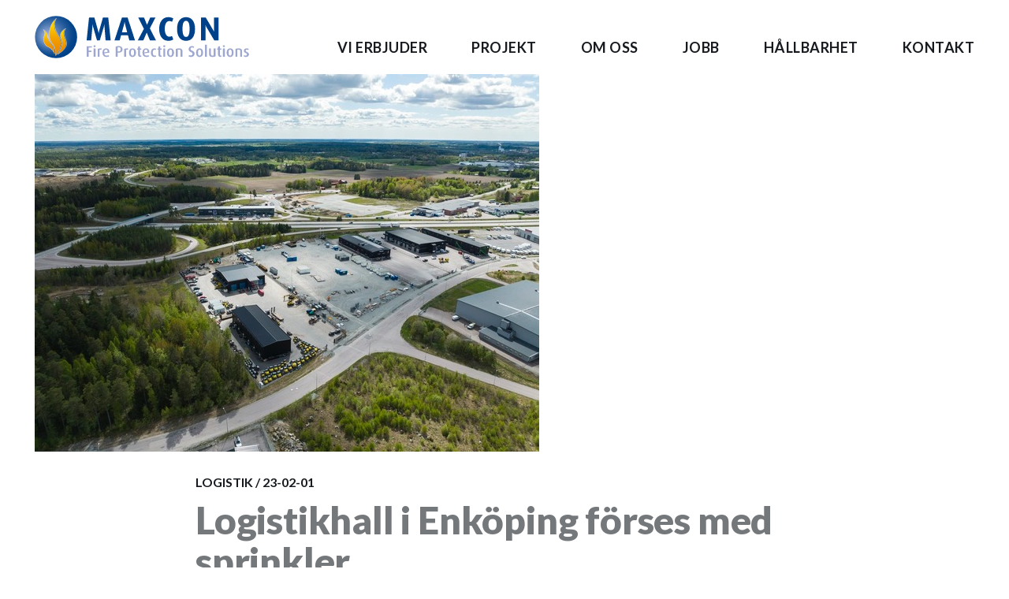

--- FILE ---
content_type: text/html; charset=UTF-8
request_url: https://www.maxcon.se/referensprojekt/logistikhall-i-enkoping-forses-med-sprinkler/
body_size: 9177
content:
<!DOCTYPE html>
<html lang="sv-SE">
<head>
	<meta charset="UTF-8" />
	<meta http-equiv="X-UA-Compatible" content="IE=edge">
	<meta name="viewport" content="width=device-width, initial-scale=1, shrink-to-fit=no" />
	
	
	<script type="text/javascript" data-cookieconsent="ignore">
	window.dataLayer = window.dataLayer || [];

	function gtag() {
		dataLayer.push(arguments);
	}

	gtag("consent", "default", {
		ad_personalization: "denied",
		ad_storage: "denied",
		ad_user_data: "denied",
		analytics_storage: "denied",
		functionality_storage: "denied",
		personalization_storage: "denied",
		security_storage: "granted",
		wait_for_update: 500,
	});
	gtag("set", "ads_data_redaction", true);
	</script>
<script type="text/javascript" data-cookieconsent="ignore">
		(function (w, d, s, l, i) {
		w[l] = w[l] || [];
		w[l].push({'gtm.start': new Date().getTime(), event: 'gtm.js'});
		var f = d.getElementsByTagName(s)[0], j = d.createElement(s), dl = l !== 'dataLayer' ? '&l=' + l : '';
		j.async = true;
		j.src = 'https://www.googletagmanager.com/gtm.js?id=' + i + dl;
		f.parentNode.insertBefore(j, f);
	})(
		window,
		document,
		'script',
		'dataLayer',
		'GTM-PJNCLL8'
	);
</script>
<script type="text/javascript"
		id="Cookiebot"
		src="https://consent.cookiebot.com/uc.js"
		data-implementation="wp"
		data-cbid="62d65530-0f2a-4ccc-9c07-9565c3f24ee0"
						data-culture="SV"
				data-blockingmode="auto"
	></script>
<meta name='robots' content='index, follow, max-image-preview:large, max-snippet:-1, max-video-preview:-1' />

	<!-- This site is optimized with the Yoast SEO plugin v19.11 - https://yoast.com/wordpress/plugins/seo/ -->
	<title>Logistikhall i Enköping förses med sprinkler - Maxcon</title>
	<meta name="description" content="Under våren 2022 slår Aqua Dental upp sin nya klinik i centrala Västerås. Maxcon har anpassat det befintliga sprinklersystemet efter den nya verksamhetens layout." />
	<link rel="canonical" href="https://www.maxcon.se/referensprojekt/logistikhall-i-enkoping-forses-med-sprinkler/" />
	<meta property="og:locale" content="sv_SE" />
	<meta property="og:type" content="article" />
	<meta property="og:title" content="Logistikhall i Enköping förses med sprinkler - Maxcon" />
	<meta property="og:description" content="Under våren 2022 slår Aqua Dental upp sin nya klinik i centrala Västerås. Maxcon har anpassat det befintliga sprinklersystemet efter den nya verksamhetens layout." />
	<meta property="og:url" content="https://www.maxcon.se/referensprojekt/logistikhall-i-enkoping-forses-med-sprinkler/" />
	<meta property="og:site_name" content="Maxcon" />
	<meta property="article:published_time" content="2023-02-01T09:13:27+00:00" />
	<meta property="article:modified_time" content="2023-03-30T12:21:19+00:00" />
	<meta property="og:image" content="https://www.maxcon.se/wp-content/uploads/2023/02/image002.jpg" />
	<meta property="og:image:width" content="640" />
	<meta property="og:image:height" content="479" />
	<meta property="og:image:type" content="image/jpeg" />
	<meta name="author" content="Remedia" />
	<meta name="twitter:card" content="summary_large_image" />
	<meta name="twitter:label1" content="Skriven av" />
	<meta name="twitter:data1" content="Remedia" />
	<meta name="twitter:label2" content="Beräknad lästid" />
	<meta name="twitter:data2" content="1 minut" />
	<script type="application/ld+json" class="yoast-schema-graph">{"@context":"https://schema.org","@graph":[{"@type":"Article","@id":"https://www.maxcon.se/referensprojekt/logistikhall-i-enkoping-forses-med-sprinkler/#article","isPartOf":{"@id":"https://www.maxcon.se/referensprojekt/logistikhall-i-enkoping-forses-med-sprinkler/"},"author":{"name":"Remedia","@id":"https://www.maxcon.se/#/schema/person/05b1e17acf61191781ba770a2208ffb6"},"headline":"Logistikhall i Enköping förses med sprinkler","datePublished":"2023-02-01T09:13:27+00:00","dateModified":"2023-03-30T12:21:19+00:00","mainEntityOfPage":{"@id":"https://www.maxcon.se/referensprojekt/logistikhall-i-enkoping-forses-med-sprinkler/"},"wordCount":130,"publisher":{"@id":"https://www.maxcon.se/#organization"},"image":{"@id":"https://www.maxcon.se/referensprojekt/logistikhall-i-enkoping-forses-med-sprinkler/#primaryimage"},"thumbnailUrl":"https://www.maxcon.se/wp-content/uploads/2023/02/image002.jpg","keywords":["Logistik"],"articleSection":["Nyheter","Referensprojekt"],"inLanguage":"sv-SE"},{"@type":"WebPage","@id":"https://www.maxcon.se/referensprojekt/logistikhall-i-enkoping-forses-med-sprinkler/","url":"https://www.maxcon.se/referensprojekt/logistikhall-i-enkoping-forses-med-sprinkler/","name":"Logistikhall i Enköping förses med sprinkler - Maxcon","isPartOf":{"@id":"https://www.maxcon.se/#website"},"primaryImageOfPage":{"@id":"https://www.maxcon.se/referensprojekt/logistikhall-i-enkoping-forses-med-sprinkler/#primaryimage"},"image":{"@id":"https://www.maxcon.se/referensprojekt/logistikhall-i-enkoping-forses-med-sprinkler/#primaryimage"},"thumbnailUrl":"https://www.maxcon.se/wp-content/uploads/2023/02/image002.jpg","datePublished":"2023-02-01T09:13:27+00:00","dateModified":"2023-03-30T12:21:19+00:00","description":"Under våren 2022 slår Aqua Dental upp sin nya klinik i centrala Västerås. Maxcon har anpassat det befintliga sprinklersystemet efter den nya verksamhetens layout.","breadcrumb":{"@id":"https://www.maxcon.se/referensprojekt/logistikhall-i-enkoping-forses-med-sprinkler/#breadcrumb"},"inLanguage":"sv-SE","potentialAction":[{"@type":"ReadAction","target":["https://www.maxcon.se/referensprojekt/logistikhall-i-enkoping-forses-med-sprinkler/"]}]},{"@type":"ImageObject","inLanguage":"sv-SE","@id":"https://www.maxcon.se/referensprojekt/logistikhall-i-enkoping-forses-med-sprinkler/#primaryimage","url":"https://www.maxcon.se/wp-content/uploads/2023/02/image002.jpg","contentUrl":"https://www.maxcon.se/wp-content/uploads/2023/02/image002.jpg","width":640,"height":479},{"@type":"BreadcrumbList","@id":"https://www.maxcon.se/referensprojekt/logistikhall-i-enkoping-forses-med-sprinkler/#breadcrumb","itemListElement":[{"@type":"ListItem","position":1,"name":"Hem","item":"https://www.maxcon.se/"},{"@type":"ListItem","position":2,"name":"Logistikhall i Enköping förses med sprinkler"}]},{"@type":"WebSite","@id":"https://www.maxcon.se/#website","url":"https://www.maxcon.se/","name":"Maxcon","description":"Sprinkler","publisher":{"@id":"https://www.maxcon.se/#organization"},"potentialAction":[{"@type":"SearchAction","target":{"@type":"EntryPoint","urlTemplate":"https://www.maxcon.se/?s={search_term_string}"},"query-input":"required name=search_term_string"}],"inLanguage":"sv-SE"},{"@type":"Organization","@id":"https://www.maxcon.se/#organization","name":"Maxcon","url":"https://www.maxcon.se/","logo":{"@type":"ImageObject","inLanguage":"sv-SE","@id":"https://www.maxcon.se/#/schema/logo/image/","url":"","contentUrl":"","caption":"Maxcon"},"image":{"@id":"https://www.maxcon.se/#/schema/logo/image/"}},{"@type":"Person","@id":"https://www.maxcon.se/#/schema/person/05b1e17acf61191781ba770a2208ffb6","name":"Remedia"}]}</script>
	<!-- / Yoast SEO plugin. -->


<link rel='dns-prefetch' href='//fonts.googleapis.com' />
<link rel="alternate" type="application/rss+xml" title="Maxcon &raquo; flöde" href="https://www.maxcon.se/feed/" />
<link rel="alternate" type="application/rss+xml" title="Maxcon &raquo; kommentarsflöde" href="https://www.maxcon.se/comments/feed/" />
<link rel='stylesheet' id='sbi_styles-css'  href='https://www.maxcon.se/wp-content/plugins/instagram-feed-pro/css/sbi-styles.min.css?ver=6.9.0' media='all' />
<link rel='stylesheet' id='wp-block-library-css'  href='https://www.maxcon.se/wp-includes/css/dist/block-library/style.min.css?ver=5.9.12' media='all' />
<style id='global-styles-inline-css'>
body{--wp--preset--color--black: #000000;--wp--preset--color--cyan-bluish-gray: #abb8c3;--wp--preset--color--white: #fff;--wp--preset--color--pale-pink: #f78da7;--wp--preset--color--vivid-red: #cf2e2e;--wp--preset--color--luminous-vivid-orange: #ff6900;--wp--preset--color--luminous-vivid-amber: #fcb900;--wp--preset--color--light-green-cyan: #7bdcb5;--wp--preset--color--vivid-green-cyan: #00d084;--wp--preset--color--pale-cyan-blue: #8ed1fc;--wp--preset--color--vivid-cyan-blue: #0693e3;--wp--preset--color--vivid-purple: #9b51e0;--wp--preset--color--base: #171A1E;--wp--preset--color--primary: #004289;--wp--preset--color--secondary: #A31A3A;--wp--preset--color--lightgrey: #F2F2F2;--wp--preset--color--grey: #75787B;--wp--preset--color--darkgrey: #A7A8A9;--wp--preset--gradient--vivid-cyan-blue-to-vivid-purple: linear-gradient(135deg,rgba(6,147,227,1) 0%,rgb(155,81,224) 100%);--wp--preset--gradient--light-green-cyan-to-vivid-green-cyan: linear-gradient(135deg,rgb(122,220,180) 0%,rgb(0,208,130) 100%);--wp--preset--gradient--luminous-vivid-amber-to-luminous-vivid-orange: linear-gradient(135deg,rgba(252,185,0,1) 0%,rgba(255,105,0,1) 100%);--wp--preset--gradient--luminous-vivid-orange-to-vivid-red: linear-gradient(135deg,rgba(255,105,0,1) 0%,rgb(207,46,46) 100%);--wp--preset--gradient--very-light-gray-to-cyan-bluish-gray: linear-gradient(135deg,rgb(238,238,238) 0%,rgb(169,184,195) 100%);--wp--preset--gradient--cool-to-warm-spectrum: linear-gradient(135deg,rgb(74,234,220) 0%,rgb(151,120,209) 20%,rgb(207,42,186) 40%,rgb(238,44,130) 60%,rgb(251,105,98) 80%,rgb(254,248,76) 100%);--wp--preset--gradient--blush-light-purple: linear-gradient(135deg,rgb(255,206,236) 0%,rgb(152,150,240) 100%);--wp--preset--gradient--blush-bordeaux: linear-gradient(135deg,rgb(254,205,165) 0%,rgb(254,45,45) 50%,rgb(107,0,62) 100%);--wp--preset--gradient--luminous-dusk: linear-gradient(135deg,rgb(255,203,112) 0%,rgb(199,81,192) 50%,rgb(65,88,208) 100%);--wp--preset--gradient--pale-ocean: linear-gradient(135deg,rgb(255,245,203) 0%,rgb(182,227,212) 50%,rgb(51,167,181) 100%);--wp--preset--gradient--electric-grass: linear-gradient(135deg,rgb(202,248,128) 0%,rgb(113,206,126) 100%);--wp--preset--gradient--midnight: linear-gradient(135deg,rgb(2,3,129) 0%,rgb(40,116,252) 100%);--wp--preset--duotone--dark-grayscale: url('#wp-duotone-dark-grayscale');--wp--preset--duotone--grayscale: url('#wp-duotone-grayscale');--wp--preset--duotone--purple-yellow: url('#wp-duotone-purple-yellow');--wp--preset--duotone--blue-red: url('#wp-duotone-blue-red');--wp--preset--duotone--midnight: url('#wp-duotone-midnight');--wp--preset--duotone--magenta-yellow: url('#wp-duotone-magenta-yellow');--wp--preset--duotone--purple-green: url('#wp-duotone-purple-green');--wp--preset--duotone--blue-orange: url('#wp-duotone-blue-orange');--wp--preset--font-size--small: 16px;--wp--preset--font-size--medium: 20px;--wp--preset--font-size--large: 22px;--wp--preset--font-size--x-large: 42px;--wp--preset--font-size--xl: 24px;--wp--preset--font-size--h-special: 48px;}.has-black-color{color: var(--wp--preset--color--black) !important;}.has-cyan-bluish-gray-color{color: var(--wp--preset--color--cyan-bluish-gray) !important;}.has-white-color{color: var(--wp--preset--color--white) !important;}.has-pale-pink-color{color: var(--wp--preset--color--pale-pink) !important;}.has-vivid-red-color{color: var(--wp--preset--color--vivid-red) !important;}.has-luminous-vivid-orange-color{color: var(--wp--preset--color--luminous-vivid-orange) !important;}.has-luminous-vivid-amber-color{color: var(--wp--preset--color--luminous-vivid-amber) !important;}.has-light-green-cyan-color{color: var(--wp--preset--color--light-green-cyan) !important;}.has-vivid-green-cyan-color{color: var(--wp--preset--color--vivid-green-cyan) !important;}.has-pale-cyan-blue-color{color: var(--wp--preset--color--pale-cyan-blue) !important;}.has-vivid-cyan-blue-color{color: var(--wp--preset--color--vivid-cyan-blue) !important;}.has-vivid-purple-color{color: var(--wp--preset--color--vivid-purple) !important;}.has-black-background-color{background-color: var(--wp--preset--color--black) !important;}.has-cyan-bluish-gray-background-color{background-color: var(--wp--preset--color--cyan-bluish-gray) !important;}.has-white-background-color{background-color: var(--wp--preset--color--white) !important;}.has-pale-pink-background-color{background-color: var(--wp--preset--color--pale-pink) !important;}.has-vivid-red-background-color{background-color: var(--wp--preset--color--vivid-red) !important;}.has-luminous-vivid-orange-background-color{background-color: var(--wp--preset--color--luminous-vivid-orange) !important;}.has-luminous-vivid-amber-background-color{background-color: var(--wp--preset--color--luminous-vivid-amber) !important;}.has-light-green-cyan-background-color{background-color: var(--wp--preset--color--light-green-cyan) !important;}.has-vivid-green-cyan-background-color{background-color: var(--wp--preset--color--vivid-green-cyan) !important;}.has-pale-cyan-blue-background-color{background-color: var(--wp--preset--color--pale-cyan-blue) !important;}.has-vivid-cyan-blue-background-color{background-color: var(--wp--preset--color--vivid-cyan-blue) !important;}.has-vivid-purple-background-color{background-color: var(--wp--preset--color--vivid-purple) !important;}.has-black-border-color{border-color: var(--wp--preset--color--black) !important;}.has-cyan-bluish-gray-border-color{border-color: var(--wp--preset--color--cyan-bluish-gray) !important;}.has-white-border-color{border-color: var(--wp--preset--color--white) !important;}.has-pale-pink-border-color{border-color: var(--wp--preset--color--pale-pink) !important;}.has-vivid-red-border-color{border-color: var(--wp--preset--color--vivid-red) !important;}.has-luminous-vivid-orange-border-color{border-color: var(--wp--preset--color--luminous-vivid-orange) !important;}.has-luminous-vivid-amber-border-color{border-color: var(--wp--preset--color--luminous-vivid-amber) !important;}.has-light-green-cyan-border-color{border-color: var(--wp--preset--color--light-green-cyan) !important;}.has-vivid-green-cyan-border-color{border-color: var(--wp--preset--color--vivid-green-cyan) !important;}.has-pale-cyan-blue-border-color{border-color: var(--wp--preset--color--pale-cyan-blue) !important;}.has-vivid-cyan-blue-border-color{border-color: var(--wp--preset--color--vivid-cyan-blue) !important;}.has-vivid-purple-border-color{border-color: var(--wp--preset--color--vivid-purple) !important;}.has-vivid-cyan-blue-to-vivid-purple-gradient-background{background: var(--wp--preset--gradient--vivid-cyan-blue-to-vivid-purple) !important;}.has-light-green-cyan-to-vivid-green-cyan-gradient-background{background: var(--wp--preset--gradient--light-green-cyan-to-vivid-green-cyan) !important;}.has-luminous-vivid-amber-to-luminous-vivid-orange-gradient-background{background: var(--wp--preset--gradient--luminous-vivid-amber-to-luminous-vivid-orange) !important;}.has-luminous-vivid-orange-to-vivid-red-gradient-background{background: var(--wp--preset--gradient--luminous-vivid-orange-to-vivid-red) !important;}.has-very-light-gray-to-cyan-bluish-gray-gradient-background{background: var(--wp--preset--gradient--very-light-gray-to-cyan-bluish-gray) !important;}.has-cool-to-warm-spectrum-gradient-background{background: var(--wp--preset--gradient--cool-to-warm-spectrum) !important;}.has-blush-light-purple-gradient-background{background: var(--wp--preset--gradient--blush-light-purple) !important;}.has-blush-bordeaux-gradient-background{background: var(--wp--preset--gradient--blush-bordeaux) !important;}.has-luminous-dusk-gradient-background{background: var(--wp--preset--gradient--luminous-dusk) !important;}.has-pale-ocean-gradient-background{background: var(--wp--preset--gradient--pale-ocean) !important;}.has-electric-grass-gradient-background{background: var(--wp--preset--gradient--electric-grass) !important;}.has-midnight-gradient-background{background: var(--wp--preset--gradient--midnight) !important;}.has-small-font-size{font-size: var(--wp--preset--font-size--small) !important;}.has-medium-font-size{font-size: var(--wp--preset--font-size--medium) !important;}.has-large-font-size{font-size: var(--wp--preset--font-size--large) !important;}.has-x-large-font-size{font-size: var(--wp--preset--font-size--x-large) !important;}
</style>
<link rel='stylesheet' id='google-fonts-css'  href='https://fonts.googleapis.com/css2?family=Lato:ital,wght@0,400;0,700;0,900;1,400&#038;display=swap' media='all' />
<link rel='stylesheet' id='halvfem-site-style-css'  href='https://www.maxcon.se/wp-content/themes/maxcon/style.css?ver=1.0' media='all' />
<script src='https://www.maxcon.se/wp-includes/js/jquery/jquery.min.js?ver=3.6.0' id='jquery-core-js'></script>
<link rel="https://api.w.org/" href="https://www.maxcon.se/wp-json/" /><link rel="alternate" type="application/json" href="https://www.maxcon.se/wp-json/wp/v2/posts/816" /><link rel="EditURI" type="application/rsd+xml" title="RSD" href="https://www.maxcon.se/xmlrpc.php?rsd" />
<link rel="wlwmanifest" type="application/wlwmanifest+xml" href="https://www.maxcon.se/wp-includes/wlwmanifest.xml" /> 
<link rel='shortlink' href='https://www.maxcon.se/?p=816' />
<link rel="alternate" type="application/json+oembed" href="https://www.maxcon.se/wp-json/oembed/1.0/embed?url=https%3A%2F%2Fwww.maxcon.se%2Fnyheter%2Flogistikhall-i-enkoping-forses-med-sprinkler%2F" />
<link rel="alternate" type="text/xml+oembed" href="https://www.maxcon.se/wp-json/oembed/1.0/embed?url=https%3A%2F%2Fwww.maxcon.se%2Fnyheter%2Flogistikhall-i-enkoping-forses-med-sprinkler%2F&#038;format=xml" />
<link rel="icon" href="https://www.maxcon.se/wp-content/uploads/2023/11/cropped-fps-32x32.png" sizes="32x32" />
<link rel="icon" href="https://www.maxcon.se/wp-content/uploads/2023/11/cropped-fps-192x192.png" sizes="192x192" />
<link rel="apple-touch-icon" href="https://www.maxcon.se/wp-content/uploads/2023/11/cropped-fps-180x180.png" />
<meta name="msapplication-TileImage" content="https://www.maxcon.se/wp-content/uploads/2023/11/cropped-fps-270x270.png" />
</head>

<body class="post-template-default single single-post postid-816 single-format-standard wp-embed-responsive">
	
	<svg xmlns="http://www.w3.org/2000/svg" viewBox="0 0 0 0" width="0" height="0" focusable="false" role="none" style="visibility: hidden; position: absolute; left: -9999px; overflow: hidden;" ><defs><filter id="wp-duotone-dark-grayscale"><feColorMatrix color-interpolation-filters="sRGB" type="matrix" values=" .299 .587 .114 0 0 .299 .587 .114 0 0 .299 .587 .114 0 0 .299 .587 .114 0 0 " /><feComponentTransfer color-interpolation-filters="sRGB" ><feFuncR type="table" tableValues="0 0.49803921568627" /><feFuncG type="table" tableValues="0 0.49803921568627" /><feFuncB type="table" tableValues="0 0.49803921568627" /><feFuncA type="table" tableValues="1 1" /></feComponentTransfer><feComposite in2="SourceGraphic" operator="in" /></filter></defs></svg><svg xmlns="http://www.w3.org/2000/svg" viewBox="0 0 0 0" width="0" height="0" focusable="false" role="none" style="visibility: hidden; position: absolute; left: -9999px; overflow: hidden;" ><defs><filter id="wp-duotone-grayscale"><feColorMatrix color-interpolation-filters="sRGB" type="matrix" values=" .299 .587 .114 0 0 .299 .587 .114 0 0 .299 .587 .114 0 0 .299 .587 .114 0 0 " /><feComponentTransfer color-interpolation-filters="sRGB" ><feFuncR type="table" tableValues="0 1" /><feFuncG type="table" tableValues="0 1" /><feFuncB type="table" tableValues="0 1" /><feFuncA type="table" tableValues="1 1" /></feComponentTransfer><feComposite in2="SourceGraphic" operator="in" /></filter></defs></svg><svg xmlns="http://www.w3.org/2000/svg" viewBox="0 0 0 0" width="0" height="0" focusable="false" role="none" style="visibility: hidden; position: absolute; left: -9999px; overflow: hidden;" ><defs><filter id="wp-duotone-purple-yellow"><feColorMatrix color-interpolation-filters="sRGB" type="matrix" values=" .299 .587 .114 0 0 .299 .587 .114 0 0 .299 .587 .114 0 0 .299 .587 .114 0 0 " /><feComponentTransfer color-interpolation-filters="sRGB" ><feFuncR type="table" tableValues="0.54901960784314 0.98823529411765" /><feFuncG type="table" tableValues="0 1" /><feFuncB type="table" tableValues="0.71764705882353 0.25490196078431" /><feFuncA type="table" tableValues="1 1" /></feComponentTransfer><feComposite in2="SourceGraphic" operator="in" /></filter></defs></svg><svg xmlns="http://www.w3.org/2000/svg" viewBox="0 0 0 0" width="0" height="0" focusable="false" role="none" style="visibility: hidden; position: absolute; left: -9999px; overflow: hidden;" ><defs><filter id="wp-duotone-blue-red"><feColorMatrix color-interpolation-filters="sRGB" type="matrix" values=" .299 .587 .114 0 0 .299 .587 .114 0 0 .299 .587 .114 0 0 .299 .587 .114 0 0 " /><feComponentTransfer color-interpolation-filters="sRGB" ><feFuncR type="table" tableValues="0 1" /><feFuncG type="table" tableValues="0 0.27843137254902" /><feFuncB type="table" tableValues="0.5921568627451 0.27843137254902" /><feFuncA type="table" tableValues="1 1" /></feComponentTransfer><feComposite in2="SourceGraphic" operator="in" /></filter></defs></svg><svg xmlns="http://www.w3.org/2000/svg" viewBox="0 0 0 0" width="0" height="0" focusable="false" role="none" style="visibility: hidden; position: absolute; left: -9999px; overflow: hidden;" ><defs><filter id="wp-duotone-midnight"><feColorMatrix color-interpolation-filters="sRGB" type="matrix" values=" .299 .587 .114 0 0 .299 .587 .114 0 0 .299 .587 .114 0 0 .299 .587 .114 0 0 " /><feComponentTransfer color-interpolation-filters="sRGB" ><feFuncR type="table" tableValues="0 0" /><feFuncG type="table" tableValues="0 0.64705882352941" /><feFuncB type="table" tableValues="0 1" /><feFuncA type="table" tableValues="1 1" /></feComponentTransfer><feComposite in2="SourceGraphic" operator="in" /></filter></defs></svg><svg xmlns="http://www.w3.org/2000/svg" viewBox="0 0 0 0" width="0" height="0" focusable="false" role="none" style="visibility: hidden; position: absolute; left: -9999px; overflow: hidden;" ><defs><filter id="wp-duotone-magenta-yellow"><feColorMatrix color-interpolation-filters="sRGB" type="matrix" values=" .299 .587 .114 0 0 .299 .587 .114 0 0 .299 .587 .114 0 0 .299 .587 .114 0 0 " /><feComponentTransfer color-interpolation-filters="sRGB" ><feFuncR type="table" tableValues="0.78039215686275 1" /><feFuncG type="table" tableValues="0 0.94901960784314" /><feFuncB type="table" tableValues="0.35294117647059 0.47058823529412" /><feFuncA type="table" tableValues="1 1" /></feComponentTransfer><feComposite in2="SourceGraphic" operator="in" /></filter></defs></svg><svg xmlns="http://www.w3.org/2000/svg" viewBox="0 0 0 0" width="0" height="0" focusable="false" role="none" style="visibility: hidden; position: absolute; left: -9999px; overflow: hidden;" ><defs><filter id="wp-duotone-purple-green"><feColorMatrix color-interpolation-filters="sRGB" type="matrix" values=" .299 .587 .114 0 0 .299 .587 .114 0 0 .299 .587 .114 0 0 .299 .587 .114 0 0 " /><feComponentTransfer color-interpolation-filters="sRGB" ><feFuncR type="table" tableValues="0.65098039215686 0.40392156862745" /><feFuncG type="table" tableValues="0 1" /><feFuncB type="table" tableValues="0.44705882352941 0.4" /><feFuncA type="table" tableValues="1 1" /></feComponentTransfer><feComposite in2="SourceGraphic" operator="in" /></filter></defs></svg><svg xmlns="http://www.w3.org/2000/svg" viewBox="0 0 0 0" width="0" height="0" focusable="false" role="none" style="visibility: hidden; position: absolute; left: -9999px; overflow: hidden;" ><defs><filter id="wp-duotone-blue-orange"><feColorMatrix color-interpolation-filters="sRGB" type="matrix" values=" .299 .587 .114 0 0 .299 .587 .114 0 0 .299 .587 .114 0 0 .299 .587 .114 0 0 " /><feComponentTransfer color-interpolation-filters="sRGB" ><feFuncR type="table" tableValues="0.098039215686275 1" /><feFuncG type="table" tableValues="0 0.66274509803922" /><feFuncB type="table" tableValues="0.84705882352941 0.41960784313725" /><feFuncA type="table" tableValues="1 1" /></feComponentTransfer><feComposite in2="SourceGraphic" operator="in" /></filter></defs></svg>
	<header id="masthead" class="site-header" role="banner">
		<div class="container">
			<nav class="site-navigation navbar navbar-expand-lg" id="main-nav">
				<a class="navbar-logo" href="https://www.maxcon.se/">
					<img src="https://www.maxcon.se/wp-content/themes/maxcon/images/maxcon-logo-rgb.svg" alt="Maxcon">
				</a>
				<button class="navbar-toggler collapsed" type="button" data-toggle="collapse" data-target="#main-navbar-collapse"
					aria-controls="main-navbar-collapse" aria-expanded="false" aria-label="Visa meny">
					<span class="navbar-toggler-icon"></span>
				</button>

				<div class="collapse navbar-collapse" id="main-navbar-collapse">
					<ul id="menu-huvudmeny" class="navbar-nav ml-auto"><li itemscope="itemscope" itemtype="https://www.schema.org/SiteNavigationElement" id="menu-item-373" class="menu-item menu-item-type-post_type menu-item-object-page menu-item-373 nav-item"><a title="Vi erbjuder" href="https://www.maxcon.se/vi-erbjuder/" class="nav-link" data-ps2id-api="true">Vi erbjuder</a></li>
<li itemscope="itemscope" itemtype="https://www.schema.org/SiteNavigationElement" id="menu-item-346" class="menu-item menu-item-type-taxonomy menu-item-object-category current-post-ancestor current-menu-parent current-post-parent active menu-item-346 nav-item"><a title="Projekt" href="https://www.maxcon.se/category/referensprojekt/" class="nav-link" data-ps2id-api="true">Projekt</a></li>
<li itemscope="itemscope" itemtype="https://www.schema.org/SiteNavigationElement" id="menu-item-60" class="menu-item menu-item-type-post_type menu-item-object-page menu-item-60 nav-item"><a title="Om oss" href="https://www.maxcon.se/om-oss/" class="nav-link" data-ps2id-api="true">Om oss</a></li>
<li itemscope="itemscope" itemtype="https://www.schema.org/SiteNavigationElement" id="menu-item-775" class="menu-item menu-item-type-post_type menu-item-object-page menu-item-775 nav-item"><a title="Jobb" href="https://www.maxcon.se/om-oss/jobba-hos-oss/" class="nav-link" data-ps2id-api="true">Jobb</a></li>
<li itemscope="itemscope" itemtype="https://www.schema.org/SiteNavigationElement" id="menu-item-347" class="d-block d-sm-none menu-item menu-item-type-taxonomy menu-item-object-category current-post-ancestor current-menu-parent current-post-parent active menu-item-347 nav-item"><a title="Nyheter" href="https://www.maxcon.se/category/nyheter/" class="nav-link" data-ps2id-api="true">Nyheter</a></li>
<li itemscope="itemscope" itemtype="https://www.schema.org/SiteNavigationElement" id="menu-item-61" class="menu-item menu-item-type-post_type menu-item-object-page menu-item-61 nav-item"><a title="Hållbarhet" href="https://www.maxcon.se/hallbarhet/" class="nav-link" data-ps2id-api="true">Hållbarhet</a></li>
<li itemscope="itemscope" itemtype="https://www.schema.org/SiteNavigationElement" id="menu-item-62" class="menu-item menu-item-type-post_type menu-item-object-page menu-item-62 nav-item"><a title="Kontakt" href="https://www.maxcon.se/kontakt/" class="nav-link" data-ps2id-api="true">Kontakt</a></li>
</ul>				</div>
			</nav>
		</div>
	</header>
<main class="site-content" role="main">
	
	
					
			<article id="post-816" class="post-816 post type-post status-publish format-standard has-post-thumbnail hentry category-nyheter category-referensprojekt tag-logistik">
		<div class="container">
		<div class="featured-image">
			<img width="640" height="479" src="https://www.maxcon.se/wp-content/uploads/2023/02/image002.jpg" class="attachment-post-thumbnail size-post-thumbnail wp-post-image" alt="" srcset="https://www.maxcon.se/wp-content/uploads/2023/02/image002.jpg 640w, https://www.maxcon.se/wp-content/uploads/2023/02/image002-300x225.jpg 300w, https://www.maxcon.se/wp-content/uploads/2023/02/image002-300x225@2x.jpg 600w" sizes="(max-width: 640px) 100vw, 640px" />		</div>
	</div>

			<div class="container container-narrow">
			<header class="entry-header">
				<h5 class="tags">
					<span>Logistik</span>											<span class="timestamp">23-02-01</span>
									</h5>
									<h1 class="entry-title h-special">Logistikhall i Enköping förses med sprinkler</h1>
				
			</header>
		</div>
	
	<div class="post-inner">

		<div class="entry-content">
			
<p>Logistikanläggningen&nbsp;Stenvreten 6:17&nbsp;i Enköping&nbsp;ligger i ett strategiskt läge cirka 70 kilometer nordväst om Stockholm intill E18, och betjänar hela Stockholm och Mälardalsregionen. Anläggningen är om&nbsp;cirka 22 500 kvadratmeter och lokalerna förväntas bli tillgängliga för hyresgäster från och med andra till fjärde kvartalet 2023.</p>



<p>Maxcons uppdrag i projektet blir att sprinklerprojektera och sprinklerinstallera byggnaden. Totalt ska anläggningen förses med 3 700 st sprinkler.&nbsp;</p>



<div class="wp-block-columns">
<div class="wp-block-column" style="flex-basis:100%">
<p><strong>Projekt:</strong>&nbsp;Stenvreten<br><strong>Typ:</strong>&nbsp;Logistikhall<br><strong>Uppdrag:&nbsp;</strong> Sprinklerprojektering och sprinklerinstallation <br><strong>Yta:</strong> 23 000 kvm <br><strong>Uppdragsgivare</strong>: Evolve<br><strong>Byggherre:</strong>&nbsp;Plåthuset Mälardalen<br><strong>Ort:</strong>&nbsp;Enköping<br><strong>Status:</strong>&nbsp;Pågår<br><strong>Regelverk: </strong>SBF 120:8<br><strong>System:</strong> Våtrör <br><strong>Antal sprinkler: </strong>Ca 3 700 st <br><strong>Vattenkälla:</strong> Vattentank</p>
</div>
</div>
		</div>

	</div>

	
</article>

		
		
	</main>

		<div class="more-latestposts has-lightgrey-background-color">
		<div class="container">
			<h3 class="h-special center">Fler nyheter</h3>
			
		<aside class="latestposts-list alignwide">
			<div class="row">
				<article
	class="latestpost-item col-md-6 col-lg-4"
			data-tag="forskola-skola "
	>
	<a href="https://www.maxcon.se/nyheter/maxcon-installerar-dimsprinkler-i-ny-forskola-i-tyreso/">
		<div class="post-img">
			<img width="376" height="240" src="https://www.maxcon.se/wp-content/uploads/2025/06/image001-376x240.png" class="attachment-col-4 size-col-4 wp-post-image" alt="" loading="lazy" />		</div>
		<header class="entry-header">
			<h5 class="tags">
				<span>förskola/skola</span>									<span class="timestamp">25-06-19</span>
							</h5>
			<h3>Maxcon installerar dimsprinkler i ny förskola i Tyresö</h3>
		</header>
		<div class="post-excerpt">
			<p>Maxcon har fått förtroendet av Veitech AB att [&hellip;]</p>
		</div>
	</a>
</article>
<article
	class="latestpost-item col-md-6 col-lg-4"
			data-tag="fabriker-och-lager "
	>
	<a href="https://www.maxcon.se/nyheter/maxcon-installerar-sprinkler-i-gummigrosslagret-i-strangnas/">
		<div class="post-img">
			<img width="376" height="240" src="https://www.maxcon.se/wp-content/uploads/2025/02/gummi_flygbild_test6-1-376x240.jpg" class="attachment-col-4 size-col-4 wp-post-image" alt="" loading="lazy" srcset="https://www.maxcon.se/wp-content/uploads/2025/02/gummi_flygbild_test6-1-376x240.jpg 376w, https://www.maxcon.se/wp-content/uploads/2025/02/gummi_flygbild_test6-1-580x370.jpg 580w, https://www.maxcon.se/wp-content/uploads/2025/02/gummi_flygbild_test6-1-376x240@2x.jpg 752w, https://www.maxcon.se/wp-content/uploads/2025/02/gummi_flygbild_test6-1-580x370@2x.jpg 1160w" sizes="(max-width: 376px) 100vw, 376px" />		</div>
		<header class="entry-header">
			<h5 class="tags">
				<span>Fabriker och lager</span>									<span class="timestamp">25-02-11</span>
							</h5>
			<h3>Maxcon installerar sprinkler i Gummigrosslagret i Strängnäs</h3>
		</header>
		<div class="post-excerpt">
			<p>Maxcon har fått förnyat förtroende av Kilenkrysset och [&hellip;]</p>
		</div>
	</a>
</article>
<article
	class="latestpost-item col-md-6 col-lg-4"
			data-tag="sporthall-eventhall "
	>
	<a href="https://www.maxcon.se/nyheter/maxcon-sprinklerskyddar-den-nya-kulturscenen-i-gasklocka-fran-1800-talet/">
		<div class="post-img">
			<img width="376" height="240" src="https://www.maxcon.se/wp-content/uploads/2024/05/vinterbild-over-tva-tegelgasklockor-376x240.jpg" class="attachment-col-4 size-col-4 wp-post-image" alt="" loading="lazy" srcset="https://www.maxcon.se/wp-content/uploads/2024/05/vinterbild-over-tva-tegelgasklockor-376x240.jpg 376w, https://www.maxcon.se/wp-content/uploads/2024/05/vinterbild-over-tva-tegelgasklockor-580x370.jpg 580w, https://www.maxcon.se/wp-content/uploads/2024/05/vinterbild-over-tva-tegelgasklockor-376x240@2x.jpg 752w, https://www.maxcon.se/wp-content/uploads/2024/05/vinterbild-over-tva-tegelgasklockor-580x370@2x.jpg 1160w" sizes="(max-width: 376px) 100vw, 376px" />		</div>
		<header class="entry-header">
			<h5 class="tags">
				<span>Sporthall/ eventhall</span>									<span class="timestamp">24-05-08</span>
							</h5>
			<h3>Maxcon sprinklerskyddar den nya kulturscenen i Gasklocka från 1800-talet</h3>
		</header>
		<div class="post-excerpt">
			<p>Glasklocka 2 som färdigställdes 1899, genomgår en omfattande [&hellip;]</p>
		</div>
	</a>
</article>
			</div>
		</aside>

				<div class="wp-block-buttons aligncenter">
				<div class="wp-block-button is-style-outline">
					<a
						class="wp-block-button__link"
						href="https://www.maxcon.se/category/nyheter/"
					>Fler nyheter</a>
			</div>
			</div>
		</div>
	</div>

	<footer id="colophon" class="site-footer">
		<div class="container">
			<div class="row">
				<div class="footer-widget-area col-md-3 col-6">
					<div id="nav_menu-2" class="widget widget_nav_menu"><div class="menu-sidfotsmeny-1-container"><ul id="menu-sidfotsmeny-1" class="menu"><li id="menu-item-374" class="font-weight-bold menu-item menu-item-type-post_type menu-item-object-page menu-item-374"><a href="https://www.maxcon.se/vi-erbjuder/" data-ps2id-api="true">VI ERBJUDER</a></li>
<li id="menu-item-375" class="font-weight-bold menu-item menu-item-type-taxonomy menu-item-object-category current-post-ancestor current-menu-parent current-post-parent menu-item-375"><a href="https://www.maxcon.se/category/referensprojekt/" data-ps2id-api="true">PROJEKT</a></li>
<li id="menu-item-776" class="font-weight-bold menu-item menu-item-type-post_type menu-item-object-page menu-item-776"><a href="https://www.maxcon.se/om-oss/jobba-hos-oss/" data-ps2id-api="true">JOBB</a></li>
</ul></div></div>				</div>
				<div class="footer-widget-area col-md-3 col-6">
					<div id="nav_menu-3" class="widget widget_nav_menu"><div class="menu-sidfotsmeny-2-container"><ul id="menu-sidfotsmeny-2" class="menu"><li id="menu-item-64" class="font-weight-bold menu-item menu-item-type-post_type menu-item-object-page menu-item-64"><a href="https://www.maxcon.se/om-oss/" data-ps2id-api="true">OM OSS</a></li>
<li id="menu-item-406" class="menu-item menu-item-type-post_type menu-item-object-page menu-item-406"><a href="https://www.maxcon.se/om-oss/en-dag-pa-jobbet/" data-ps2id-api="true">En dag på jobbet</a></li>
<li id="menu-item-407" class="menu-item menu-item-type-taxonomy menu-item-object-category current-post-ancestor current-menu-parent current-post-parent menu-item-407"><a href="https://www.maxcon.se/category/nyheter/" data-ps2id-api="true">Nyheter</a></li>
</ul></div></div>				</div>
				<div class="footer-widget-area col-md-3 col-6">
					<div id="nav_menu-4" class="widget widget_nav_menu"><div class="menu-sidfotsmeny-3-container"><ul id="menu-sidfotsmeny-3" class="menu"><li id="menu-item-68" class="font-weight-bold menu-item menu-item-type-post_type menu-item-object-page menu-item-68"><a href="https://www.maxcon.se/hallbarhet/" data-ps2id-api="true">HÅLLBARHET</a></li>
<li id="menu-item-69" class="menu-item menu-item-type-post_type menu-item-object-page menu-item-69"><a href="https://www.maxcon.se/hallbarhet/arbetsmiljo/" data-ps2id-api="true">Arbetsmiljö</a></li>
<li id="menu-item-70" class="menu-item menu-item-type-post_type menu-item-object-page menu-item-70"><a href="https://www.maxcon.se/hallbarhet/kvalitet-miljo/" data-ps2id-api="true">Kvalitet &#038; miljö</a></li>
<li id="menu-item-71" class="menu-item menu-item-type-post_type menu-item-object-page menu-item-privacy-policy menu-item-71"><a href="https://www.maxcon.se/hallbarhet/esg/" data-ps2id-api="true">ESG-policy</a></li>
</ul></div></div>				</div>
				<div class="footer-widget-area col-md-3 col-6">
					<div id="text-2" class="widget widget_text">			<div class="textwidget"><p><a href="https://www.maxcon.se/kontakt/"><strong>KONTAKT</strong></a><br />
<a href="mailto:kontakt@maxcon.se">kontakt@maxcon.se</a></p>
</div>
		</div>				</div>
			</div>

			<div class="row mt-10">
				<div class="col-md-6">
					<p>
						En del av<br>
						<a href="https://inprocon.se/" target="_blank" rel="noopener" class="mr-25"><img src="https://www.maxcon.se/wp-content/themes/maxcon/images/inprocon-logo-rgb.svg" alt="Inprocon" loading="lazy" width="142" height="28"></a>
						<a href="https://www.vinci-energies.se/" target="_blank" rel="noopener"><img src="https://www.maxcon.se/wp-content/themes/maxcon/images/vinci.png" alt="Vinci Energies" loading="lazy" width="140" height="36"></a>
					</p>
				</div>
				<div class="col-md-3 col-6">
					<div class="footer-social-media">
						<p>
							Följ oss<br>
							<a href="https://www.facebook.com/maxconsprinkler" target="_blank" rel=”noopener”><svg xmlns="http://www.w3.org/2000/svg" viewBox="0 0 448 512"><path d="M400 32H48A48 48 0 0 0 0 80v352a48 48 0 0 0 48 48h137.25V327.69h-63V256h63v-54.64c0-62.15 37-96.48 93.67-96.48 27.14 0 55.52 4.84 55.52 4.84v61h-31.27c-30.81 0-40.42 19.12-40.42 38.73V256h68.78l-11 71.69h-57.78V480H400a48 48 0 0 0 48-48V80a48 48 0 0 0-48-48z"/></svg></a>
							<a href="https://www.instagram.com/maxconsprinkler/" target="_blank" rel=”noopener”><svg xmlns="http://www.w3.org/2000/svg" viewBox="0 0 448 512"><path d="M224.1 141c-63.6 0-114.9 51.3-114.9 114.9s51.3 114.9 114.9 114.9S339 319.5 339 255.9 287.7 141 224.1 141zm0 189.6c-41.1 0-74.7-33.5-74.7-74.7s33.5-74.7 74.7-74.7 74.7 33.5 74.7 74.7-33.6 74.7-74.7 74.7zm146.4-194.3c0 14.9-12 26.8-26.8 26.8-14.9 0-26.8-12-26.8-26.8s12-26.8 26.8-26.8 26.8 12 26.8 26.8zm76.1 27.2c-1.7-35.9-9.9-67.7-36.2-93.9-26.2-26.2-58-34.4-93.9-36.2-37-2.1-147.9-2.1-184.9 0-35.8 1.7-67.6 9.9-93.9 36.1s-34.4 58-36.2 93.9c-2.1 37-2.1 147.9 0 184.9 1.7 35.9 9.9 67.7 36.2 93.9s58 34.4 93.9 36.2c37 2.1 147.9 2.1 184.9 0 35.9-1.7 67.7-9.9 93.9-36.2 26.2-26.2 34.4-58 36.2-93.9 2.1-37 2.1-147.8 0-184.8zM398.8 388c-7.8 19.6-22.9 34.7-42.6 42.6-29.5 11.7-99.5 9-132.1 9s-102.7 2.6-132.1-9c-19.6-7.8-34.7-22.9-42.6-42.6-11.7-29.5-9-99.5-9-132.1s-2.6-102.7 9-132.1c7.8-19.6 22.9-34.7 42.6-42.6 29.5-11.7 99.5-9 132.1-9s102.7-2.6 132.1 9c19.6 7.8 34.7 22.9 42.6 42.6 11.7 29.5 9 99.5 9 132.1s2.7 102.7-9 132.1z"/></svg></a>
							<a href="https://www.linkedin.com/company/maxcon-ab/" target="_blank" rel=”noopener”><svg xmlns="http://www.w3.org/2000/svg" viewBox="0 0 448 512"><path d="M416 32H31.9C14.3 32 0 46.5 0 64.3v383.4C0 465.5 14.3 480 31.9 480H416c17.6 0 32-14.5 32-32.3V64.3c0-17.8-14.4-32.3-32-32.3zM135.4 416H69V202.2h66.5V416zm-33.2-243c-21.3 0-38.5-17.3-38.5-38.5S80.9 96 102.2 96c21.2 0 38.5 17.3 38.5 38.5 0 21.3-17.2 38.5-38.5 38.5zm282.1 243h-66.4V312c0-24.8-.5-56.7-34.5-56.7-34.6 0-39.9 27-39.9 54.9V416h-66.4V202.2h63.7v29.2h.9c8.9-16.8 30.6-34.5 62.9-34.5 67.2 0 79.7 44.3 79.7 101.9V416z"/></svg></a>
						</p>
					</div>
				</div>
				<div class="col-md-3 col-6">
					<div class="footer-logos">
						<a href="https://www.bisnode.se/om-bisnode/vad-vi-gor/vart-satt-att-se-pa-risk-och-kredit/kreditvarderingsmodell-foretag/" target ="_blank"><img src="https://ratinglogo.bisnode.com/2029904528200472571494671.svg"></a>
					</div>
				</div>
			</div>

		</div>
	</footer>

	<!-- Custom Feeds for Instagram JS -->
<script type="text/javascript">
var sbiajaxurl = "https://www.maxcon.se/wp-admin/admin-ajax.php";

</script>
<script id='page-scroll-to-id-plugin-script-js-extra'>
var mPS2id_params = {"instances":{"mPS2id_instance_0":{"selector":"a[href*='#']:not([href='#'])","autoSelectorMenuLinks":"true","excludeSelector":"a[href^='#tab-'], a[href^='#tabs-'], a[data-toggle]:not([data-toggle='tooltip']), a[data-slide], a[data-vc-tabs], a[data-vc-accordion], a.screen-reader-text.skip-link","scrollSpeed":800,"autoScrollSpeed":"true","scrollEasing":"easeInOutQuint","scrollingEasing":"easeOutQuint","forceScrollEasing":"false","pageEndSmoothScroll":"true","stopScrollOnUserAction":"false","autoCorrectScroll":"false","autoCorrectScrollExtend":"false","layout":"vertical","offset":0,"dummyOffset":"false","highlightSelector":"","clickedClass":"mPS2id-clicked","targetClass":"mPS2id-target","highlightClass":"mPS2id-highlight","forceSingleHighlight":"false","keepHighlightUntilNext":"false","highlightByNextTarget":"false","appendHash":"false","scrollToHash":"true","scrollToHashForAll":"true","scrollToHashDelay":0,"scrollToHashUseElementData":"true","scrollToHashRemoveUrlHash":"false","disablePluginBelow":0,"adminDisplayWidgetsId":"true","adminTinyMCEbuttons":"true","unbindUnrelatedClickEvents":"false","unbindUnrelatedClickEventsSelector":"","normalizeAnchorPointTargets":"false","encodeLinks":"false"}},"total_instances":"1","shortcode_class":"_ps2id"};
</script>
<script src='https://www.maxcon.se/wp-content/plugins/page-scroll-to-id/js/page-scroll-to-id.min.js?ver=1.7.9' id='page-scroll-to-id-plugin-script-js'></script>
<script src='https://www.maxcon.se/wp-content/themes/maxcon/js/bootstrap.min.js?ver=4.5.3' id='bootstrap-js'></script>
<script src='https://www.maxcon.se/wp-content/themes/maxcon/js/site.js?ver=1.0' id='halvfem-site-script-js'></script>

</body>
</html>


--- FILE ---
content_type: text/javascript
request_url: https://www.maxcon.se/wp-content/themes/maxcon/js/site.js?ver=1.0
body_size: -89
content:
jQuery(document).ready(function ($) {
	"use strict";

	$(".tag-filter").click(function() {
		var filter = $(this).data('filter');
		$(".latestpost-item").hide();
		$(".latestpost-item[data-tag*='" + filter + "']").show();
	});
	
});



--- FILE ---
content_type: image/svg+xml
request_url: https://www.maxcon.se/wp-content/themes/maxcon/images/maxcon-logo-rgb.svg
body_size: 3367
content:
<?xml version="1.0" encoding="UTF-8"?><svg id="uuid-060b0a45-2ed6-4700-9b34-3d533a7b4b84" xmlns="http://www.w3.org/2000/svg" xmlns:xlink="http://www.w3.org/1999/xlink" viewBox="0 0 398.37 79.12"><defs><radialGradient id="uuid-0d3a83ab-3f2f-4151-b0eb-4d3578f411a8" cx="31.59" cy="47.24" fx="23.13" fy="39.52" r="50.18" gradientTransform="translate(0 79.89) scale(1 -1)" gradientUnits="userSpaceOnUse"><stop offset="0" stop-color="#bdc6ea"/><stop offset=".2" stop-color="#87a0ce"/><stop offset=".43" stop-color="#4d78b0"/><stop offset=".63" stop-color="#235a9b"/><stop offset=".79" stop-color="#09488d"/><stop offset=".88" stop-color="#004289"/></radialGradient><linearGradient id="uuid-1bad0f32-113a-4d4a-af4f-245a22ba7c08" x1="37.71" y1="73.72" x2="37.71" y2="5.77" gradientTransform="translate(0 79.89) scale(1 -1)" gradientUnits="userSpaceOnUse"><stop offset=".19" stop-color="#ffd100"/><stop offset=".24" stop-color="#fcc800"/><stop offset=".42" stop-color="#f5ad00"/><stop offset=".61" stop-color="#f09a00"/><stop offset=".8" stop-color="#ed8e00"/><stop offset="1" stop-color="#ed8b00"/></linearGradient><linearGradient id="uuid-f94284bf-0f1a-45fa-af6a-547065fcd255" x1="26.78" y1="53.07" x2="26.78" y2="8.99" gradientTransform="translate(0 79.89) scale(1 -1)" gradientUnits="userSpaceOnUse"><stop offset=".19" stop-color="#ffd100"/><stop offset=".24" stop-color="#fcc800"/><stop offset=".42" stop-color="#f5ad00"/><stop offset=".61" stop-color="#f09a00"/><stop offset=".8" stop-color="#ed8e00"/><stop offset="1" stop-color="#ed8b00"/></linearGradient><linearGradient id="uuid-69c772d4-3f21-4eaa-bf7e-baf52d02bd31" x1="50.76" y1="55.35" x2="50.76" y2="8.31" gradientTransform="translate(0 79.89) scale(1 -1)" gradientUnits="userSpaceOnUse"><stop offset=".19" stop-color="#ffd100"/><stop offset=".24" stop-color="#fcc800"/><stop offset=".42" stop-color="#f5ad00"/><stop offset=".61" stop-color="#f09a00"/><stop offset=".8" stop-color="#ed8e00"/><stop offset="1" stop-color="#ed8b00"/></linearGradient></defs><path d="m141.16,45.93l-4.53-42.66h-9.86l-6.76,23.81c-.56,1.98-.81,3.47-1.12,5.46h-.12c-.31-1.92-.62-3.41-1.18-5.46l-6.76-23.81h-9.86l-4.53,42.66h8.43l2.23-24.55c.19-1.67.19-3.84.19-4.4v-.74h.12c.19.81.56,2.6,1.3,5.15l7.07,24.55h5.08l7.25-24.55c.68-2.36,1.05-4.28,1.24-5.15h.12c0,.81.12,3.47.25,5.15l1.98,24.55h9.46Zm45.2,0l-13.83-42.66h-10.48l-13.89,42.66h9.61l2.6-9.49h12.9l2.54,9.49h10.55Zm-14.57-15.25h-9.8l3.84-13.89c.56-1.98.87-4.09,1.05-5.52h.12c.25,1.43.56,3.35,1.12,5.52l3.66,13.89h.01Zm53.51,15.25l-11.41-22.51,10.42-20.15h-9.73l-5.89,13.45h-.12l-5.52-13.45h-10.66l10.48,20.96-11.47,21.7h10.29l6.32-14.57h.12l6.01,14.57h11.16Zm32.05-1.86l-2.36-6.51c-1.3.81-2.98,1.36-5.02,1.36-6.01,0-8.43-7.38-8.43-14.45s2.17-14.63,8.49-14.63c2.17,0,3.78.56,5.15,1.36l2.17-6.14c-2.42-1.61-5.46-2.48-9.3-2.48-11.84,0-16.86,10.85-16.86,22.01s5.02,22.01,16.86,22.01c3.84,0,6.88-.93,9.3-2.54h0Zm40.42-19.47c0-12.65-5.27-22.01-16.68-22.01s-16.68,9.36-16.68,22.01,5.27,22.01,16.68,22.01,16.68-9.36,16.68-22.01h0Zm-10.11-.19c0,8.62-1.49,15-6.57,15s-6.57-6.39-6.57-15,1.49-15.07,6.57-15.07,6.57,6.45,6.57,15.07h0Zm53.69,21.51V3.27h-8.49v21.58c0,1.8.12,3.41.25,4.84h-.12c-.99-2.11-1.12-2.36-2.23-4.28l-13.08-22.13h-8.8v42.66h8.43v-23.5c0-1.36-.06-2.48-.25-5.02h.12c.56,1.3,1.49,3.16,2.23,4.46l14.26,24.06h7.69v-.02Z" fill="#004289" stroke-width="0"/><polygon points="100.24 59.07 100.24 65 105.53 65 105.53 67.4 100.24 67.4 100.24 76.27 96.58 76.27 96.58 56.64 106.19 56.64 106.19 59.07 100.24 59.07 100.24 59.07" fill="#9da7cf" stroke-width="0"/><path d="m111.15,58.24c-1.06,0-1.93-.77-1.93-1.71s.86-1.74,1.93-1.74,1.93.77,1.93,1.74-.84,1.71-1.93,1.71h0Zm-1.75,18.04v-15.38h3.51v15.38h-3.51Z" fill="#9da7cf" stroke-width="0"/><path d="m123.77,63.18c-.52-.17-1.09-.26-1.61-.26-.63,0-1.24.11-1.67.37v12.99h-3.51v-14.55c1.32-.63,2.91-1.11,5.61-1.11h.66l1.21.03-.69,2.54h0Z" fill="#9da7cf" stroke-width="0"/><path d="m129.26,69.82c.29,2.88,1.7,4.31,4.23,4.31,1.78,0,3.08-.43,3.91-.86l.83,2.2c-1.09.57-2.76,1.08-5.12,1.08-4.4,0-7.19-2.83-7.19-8.02s2.56-7.93,6.62-7.93,6.22,2.68,6.22,7.42v.46l-9.5,1.34h0Zm3.14-7.08c-2.04,0-3.43,1.66-3.34,5.34l6.42-.97c0-3.08-1.12-4.37-3.08-4.37h0Z" fill="#9da7cf" stroke-width="0"/><path d="m155.94,68.6c-.34,0-.72,0-1.09-.03l-.78-.06v7.76h-3.57v-18.81c1.27-.66,3.2-1.11,5.47-1.11,5.09,0,7.22,2.63,7.22,6.11s-2.16,6.14-7.25,6.14h0Zm-.03-10.16c-.87,0-1.5.17-1.84.31v7.62l.75.06c.29.03.55.03.81.03,2.96,0,4.06-1.51,4.06-4.02,0-2.65-1.07-4-3.77-4h0Z" fill="#9da7cf" stroke-width="0"/><path d="m173.04,63.18c-.52-.17-1.09-.26-1.61-.26-.63,0-1.24.11-1.67.37v12.99h-3.51v-14.55c1.32-.63,2.9-1.11,5.61-1.11h.66l1.21.03-.69,2.54h0Z" fill="#9da7cf" stroke-width="0"/><path d="m181.66,76.56c-4.35,0-6.45-3.42-6.45-7.96s2.1-7.99,6.45-7.99,6.44,3.4,6.44,7.99-2.1,7.96-6.44,7.96h0Zm0-13.76c-2.47,0-2.96,2.82-2.96,5.76s.55,5.62,2.96,5.62,2.97-2.71,2.97-5.62-.46-5.76-2.97-5.76h0Z" fill="#9da7cf" stroke-width="0"/><path d="m196.22,76.44c-3.05,0-4.26-2.03-4.26-4.16v-9.16h-1.73v-2.23h1.73v-3.4l3.51-.97v4.37h2.53v2.23h-2.53v8.99c0,1.2.49,2,1.7,2,.32,0,.55-.06.83-.14v2.17c-.32.14-.95.31-1.78.31h0Z" fill="#9da7cf" stroke-width="0"/><path d="m203.45,69.82c.29,2.88,1.7,4.31,4.23,4.31,1.78,0,3.08-.43,3.91-.86l.84,2.2c-1.09.57-2.76,1.08-5.12,1.08-4.4,0-7.2-2.83-7.2-8.02s2.56-7.93,6.62-7.93,6.21,2.68,6.21,7.42v.46l-9.5,1.34h0Zm3.14-7.08c-2.04,0-3.42,1.66-3.34,5.34l6.42-.97c0-3.08-1.12-4.37-3.08-4.37h0Z" fill="#9da7cf" stroke-width="0"/><path d="m221.91,76.56c-3.54,0-6.13-2.94-6.13-8.02s2.71-7.93,6.16-7.93c1.9,0,3.02.57,3.6,1.06l-.75,1.97c-.44-.34-1.07-.66-2.07-.66-2.39,0-3.4,2.14-3.4,5.51s1.18,5.56,3.34,5.56c.95,0,1.61-.29,2.1-.68l.81,2.14c-.63.57-1.79,1.05-3.66,1.05h0Z" fill="#9da7cf" stroke-width="0"/><path d="m234.03,76.44c-3.05,0-4.26-2.03-4.26-4.16v-9.16h-1.73v-2.23h1.73v-3.4l3.51-.97v4.37h2.53v2.23h-2.53v8.99c0,1.2.49,2,1.69,2,.32,0,.55-.06.83-.14v2.17c-.32.14-.95.31-1.79.31h.02Z" fill="#9da7cf" stroke-width="0"/><path d="m240.65,58.24c-1.06,0-1.93-.77-1.93-1.71s.86-1.74,1.93-1.74,1.93.77,1.93,1.74-.84,1.71-1.93,1.71h0Zm-1.76,18.04v-15.38h3.51v15.38h-3.51Z" fill="#9da7cf" stroke-width="0"/><path d="m252.25,76.56c-4.34,0-6.44-3.42-6.44-7.96s2.1-7.99,6.44-7.99,6.45,3.4,6.45,7.99-2.1,7.96-6.45,7.96h0Zm0-13.76c-2.48,0-2.96,2.82-2.96,5.76s.55,5.62,2.96,5.62,2.97-2.71,2.97-5.62-.46-5.76-2.97-5.76h0Z" fill="#9da7cf" stroke-width="0"/><path d="m270.85,76.27v-10.9c0-1.26-.58-2.57-2.79-2.57-1.15,0-1.75.17-2.42.43v13.04h-3.51v-14.55c1.47-.69,3.46-1.11,6.07-1.11,4.63,0,6.16,2.23,6.16,4.71v10.96h-3.51,0Z" fill="#9da7cf" stroke-width="0"/><path d="m290.6,76.56c-2.36,0-3.83-.43-4.89-1.11l.89-2.54c.69.46,1.81.91,3.31.91,1.96,0,3.16-1.2,3.16-3.02,0-1.48-.86-2.4-3.08-3.31-3.22-1.34-4.09-3.45-4.09-5.37,0-3.11,2.28-5.76,5.93-5.76,1.99,0,3.45.49,4.35,1.11l-.81,2.23c-.69-.43-1.78-.89-3.05-.89-1.81,0-2.85,1.11-2.85,2.85s1.27,2.51,2.99,3.22c3.89,1.63,4.46,3.8,4.46,5.68,0,3.48-2.65,5.99-6.33,5.99h0Z" fill="#9da7cf" stroke-width="0"/><path d="m306.26,76.56c-4.34,0-6.45-3.42-6.45-7.96s2.1-7.99,6.45-7.99,6.45,3.4,6.45,7.99-2.1,7.96-6.45,7.96h0Zm0-13.76c-2.48,0-2.96,2.82-2.96,5.76s.54,5.62,2.96,5.62,2.97-2.71,2.97-5.62-.46-5.76-2.97-5.76h0Z" fill="#9da7cf" stroke-width="0"/><polygon points="316.25 76.27 316.25 53.87 319.76 53.87 319.76 76.27 316.25 76.27 316.25 76.27" fill="#9da7cf" stroke-width="0"/><path d="m329.84,76.59c-4.15,0-6.02-1.8-6.02-5.19v-10.5h3.51v10.7c0,1.46.8,2.6,2.62,2.6,1.01,0,1.73-.17,2.33-.51v-12.79h3.51v14.47c-1.3.68-3.25,1.23-5.96,1.23h0Z" fill="#9da7cf" stroke-width="0"/><path d="m344.78,76.44c-3.05,0-4.26-2.03-4.26-4.16v-9.16h-1.73v-2.23h1.73v-3.4l3.51-.97v4.37h2.53v2.23h-2.53v8.99c0,1.2.49,2,1.7,2,.32,0,.55-.06.84-.14v2.17c-.32.14-.95.31-1.78.31h-.01Z" fill="#9da7cf" stroke-width="0"/><path d="m351.39,58.24c-1.06,0-1.93-.77-1.93-1.71s.87-1.74,1.93-1.74,1.93.77,1.93,1.74-.83,1.71-1.93,1.71h0Zm-1.76,18.04v-15.38h3.51v15.38h-3.51Z" fill="#9da7cf" stroke-width="0"/><path d="m363,76.56c-4.35,0-6.45-3.42-6.45-7.96s2.1-7.99,6.45-7.99,6.44,3.4,6.44,7.99-2.1,7.96-6.44,7.96h0Zm0-13.76c-2.48,0-2.96,2.82-2.96,5.76s.54,5.62,2.96,5.62,2.96-2.71,2.96-5.62-.46-5.76-2.96-5.76h0Z" fill="#9da7cf" stroke-width="0"/><path d="m381.6,76.27v-10.9c0-1.26-.57-2.57-2.79-2.57-1.15,0-1.75.17-2.42.43v13.04h-3.51v-14.55c1.47-.69,3.45-1.11,6.07-1.11,4.63,0,6.16,2.23,6.16,4.71v10.96h-3.51,0Z" fill="#9da7cf" stroke-width="0"/><path d="m392.39,76.53c-1.81,0-3.37-.49-4.29-1.11l.92-2.22c.58.46,1.64.88,2.91.88,1.44,0,2.39-.91,2.39-2.17s-.69-1.94-2.27-2.54c-2.93-1.11-3.54-2.71-3.54-4.31,0-2.45,1.96-4.45,4.92-4.45,1.73,0,3.02.43,4.03,1.08l-.86,2.03c-.46-.37-1.38-.85-2.48-.85-1.44,0-2.21.94-2.21,2.02,0,1.26.95,1.88,2.3,2.43,3.02,1.2,3.71,2.74,3.71,4.54,0,2.51-2.13,4.68-5.53,4.68h0Z" fill="#9da7cf" stroke-width="0"/><circle cx="39.69" cy="39.6" r="39.14" fill="url(#uuid-0d3a83ab-3f2f-4151-b0eb-4d3578f411a8)" stroke-width="0"/><path d="m38.92,6.17h0c-7.85,13.89,2.63,27.71,6.42,34.03,0,0,3.12,5.43,3.12,9.9,0,11.12-6.76,20.66-9.61,24.02.02-22.47-7.81-19.16-11.12-32.66-2.39-8.25.65-27.19,11.19-35.28" fill="url(#uuid-1bad0f32-113a-4d4a-af4f-245a22ba7c08)" stroke-width="0"/><path d="m16.67,26.84h0c5.11,2.87,5.93,7.28,6.4,10.17,1.5,9.15,6.09,13.56,8.1,16.02,4.42,5.26,5.35,8.88,5.73,17.87-6.48-14.99-13.99-10.25-18.29-19.08-2.2-4.52-1.93-9.97-.53-14.96,1.08-3.84.7-7.24-1.42-10.04" fill="url(#uuid-f94284bf-0f1a-45fa-af6a-547065fcd255)" stroke-width="0"/><path d="m56.32,24.55c-5.11,2.87-7.88,7.35-8.45,10.76-.48,2.87.24,4.78,1.04,6.78.67,1.68,1.26,3.89,1.6,5.74,1.08,6.02-1.91,12.72-3.43,16.18-1.43,3.26-4.07,7.57-4.07,7.57,0,0,14.87-8.75,15.47-18.34.36-5.74-3.55-14.1-4.31-16.86-1.05-3.85.03-9.05,2.15-11.84h0Z" fill="url(#uuid-69c772d4-3f21-4eaa-bf7e-baf52d02bd31)" stroke-width="0"/><path d="m36.61,70.91c-3.73-8.62-7.8-10.77-11.39-12.67-2.74-1.45-5.32-2.81-7.24-6.76-1.91-3.93-1.96-8.99-.14-15.45,1.01-3.58.3-7.2-1.99-10.22l.37-.45c4.54,2.3,7.24,5.95,8.05,10.84,1.39,8.47,5.09,12.88,7.3,15.52.2.24.38.46.55.67,4.51,5.35,4.66,9.05,5.04,17.98l.02.41-.58.13h0ZM17.05,26.5c1.82,2.94,2.31,6.34,1.36,9.69-1.78,6.32-1.75,11.24.1,15.03,1.84,3.77,4.22,5.03,6.99,6.49,3.48,1.84,7.39,3.9,11.02,11.54-.35-7.98-.67-11.52-4.86-16.49h0c-.17-.21-.35-.43-.55-.67-2.25-2.68-6.01-7.17-7.43-15.8-.7-4.29-2.93-7.58-6.62-9.8h-.01Z" fill="#f4e1bf" stroke-width="0"/><path d="m42.07,72.37l.6-.98s2.69-4.41,4.13-7.68l.07-.16c1.56-3.57,4.47-10.21,3.4-16.16-.36-1.98-.97-4.2-1.61-5.79-.74-1.86-1.58-3.96-1.07-7.07.44-2.66,3.09-8.06,10.26-11.4l.37.45c-2.66,3.5-3.63,7.21-2.97,11.33h0c.16.98.73,2.63,1.4,4.55,1.38,3.98,3.28,9.42,3.03,13.41-.26,4.14-3.14,8.58-8.56,13.22-4.01,3.43-8,5.69-8.04,5.71l-1,.57h0Zm14.96-48.17c-6.14,3.25-8.45,8.02-8.85,10.43-.48,2.94.29,4.88,1.04,6.75.65,1.63,1.28,3.89,1.64,5.91,1.1,6.13-1.86,12.88-3.44,16.51l-.07.16c-1.02,2.34-2.67,5.22-3.55,6.73,3.49-2.16,14.77-9.77,15.27-17.83.24-3.86-1.63-9.25-2.99-13.17-.68-1.95-1.26-3.63-1.43-4.66h0c-.63-3.91.15-7.46,2.38-10.81v-.02Z" fill="#f4e1bf" stroke-width="0"/><path d="m38.68,74.75v-.8c0-13.97-2.98-18.03-6.16-22.34-1.99-2.71-4.06-5.51-5.41-10.87-2.55-8.53,1.91-27.97,13.06-36.29l.44.39c-7.73,13.31.43,26.37,4.82,33.4l.62,1c.14.23,3.31,5.66,3.31,10.24,0,12.42-8.46,22.73-10.15,24.67,0,0-.53.6-.53.6Zm.7-68.91c-10.11,8.61-14.1,26.65-11.69,34.74,1.33,5.26,3.35,8.01,5.31,10.67,3.17,4.3,6.17,8.37,6.27,21.88,2.43-2.94,9.48-12.43,9.48-23.66,0-4.38-3.14-9.78-3.23-9.93l-.62-.99c-4-6.41-12.2-19.52-5.54-32.71h.02Z" fill="#f4e1bf" stroke-width="0"/></svg>

--- FILE ---
content_type: application/x-javascript; charset=utf-8
request_url: https://consent.cookiebot.com/62d65530-0f2a-4ccc-9c07-9565c3f24ee0/cc.js?renew=false&referer=www.maxcon.se&dnt=false&init=false&culture=SV
body_size: 209
content:
if(console){var cookiedomainwarning='Error: The domain WWW.MAXCON.SE is not authorized to show the cookie banner for domain group ID 62d65530-0f2a-4ccc-9c07-9565c3f24ee0. Please add it to the domain group in the Cookiebot Manager to authorize the domain.';if(typeof console.warn === 'function'){console.warn(cookiedomainwarning)}else{console.log(cookiedomainwarning)}};

--- FILE ---
content_type: image/svg+xml
request_url: https://www.maxcon.se/wp-content/themes/maxcon/images/inprocon-logo-rgb.svg
body_size: 3976
content:
<?xml version="1.0" encoding="UTF-8"?><svg id="uuid-4ac2b387-b557-4306-8599-5b973aa8f093" xmlns="http://www.w3.org/2000/svg" xmlns:xlink="http://www.w3.org/1999/xlink" viewBox="0 0 399.4 78.54"><defs><radialGradient id="uuid-8e8f7dd5-5343-4155-b63b-db6bee2361e4" cx="32.04" cy="45.57" fx="23.58" fy="37.84" r="50.18" gradientTransform="translate(0 77.89) scale(1 -1)" gradientUnits="userSpaceOnUse"><stop offset="0" stop-color="#bdc6ea"/><stop offset=".2" stop-color="#87a0ce"/><stop offset=".43" stop-color="#4d78b0"/><stop offset=".63" stop-color="#235a9b"/><stop offset=".79" stop-color="#09488d"/><stop offset=".88" stop-color="#004289"/></radialGradient><linearGradient id="uuid-ceec2461-2036-4fbb-b45e-54fe2591855d" x1="38.16" y1="72.05" x2="38.16" y2="4.1" gradientTransform="translate(0 77.89) scale(1 -1)" gradientUnits="userSpaceOnUse"><stop offset=".19" stop-color="#ffd100"/><stop offset=".24" stop-color="#fcc800"/><stop offset=".42" stop-color="#f5ad00"/><stop offset=".61" stop-color="#f09a00"/><stop offset=".8" stop-color="#ed8e00"/><stop offset="1" stop-color="#ed8b00"/></linearGradient><linearGradient id="uuid-e7eeb4f4-772f-4ac6-ba09-c089b9961840" x1="27.23" y1="51.4" x2="27.23" y2="7.32" gradientTransform="translate(0 77.89) scale(1 -1)" gradientUnits="userSpaceOnUse"><stop offset=".19" stop-color="#ffd100"/><stop offset=".24" stop-color="#fcc800"/><stop offset=".42" stop-color="#f5ad00"/><stop offset=".61" stop-color="#f09a00"/><stop offset=".8" stop-color="#ed8e00"/><stop offset="1" stop-color="#ed8b00"/></linearGradient><linearGradient id="uuid-ce818bb9-92a4-43ca-8c81-956ede2108e0" x1="51.21" y1="53.68" x2="51.21" y2="6.64" gradientTransform="translate(0 77.89) scale(1 -1)" gradientUnits="userSpaceOnUse"><stop offset=".19" stop-color="#ffd100"/><stop offset=".24" stop-color="#fcc800"/><stop offset=".42" stop-color="#f5ad00"/><stop offset=".61" stop-color="#f09a00"/><stop offset=".8" stop-color="#ed8e00"/><stop offset="1" stop-color="#ed8b00"/></linearGradient></defs><polygon points="101.54 59.5 101.54 65.44 106.83 65.44 106.83 67.83 101.54 67.83 101.54 76.71 97.88 76.71 97.88 57.07 107.49 57.07 107.49 59.5 101.54 59.5 101.54 59.5" fill="#9da7cf" stroke-width="0"/><path d="m112.45,58.67c-1.06,0-1.93-.77-1.93-1.71s.86-1.74,1.93-1.74,1.93.77,1.93,1.74-.84,1.71-1.93,1.71h0Zm-1.76,18.04v-15.38h3.51v15.38h-3.51Z" fill="#9da7cf" stroke-width="0"/><path d="m125.07,63.61c-.52-.17-1.09-.26-1.61-.26-.63,0-1.24.11-1.67.37v12.99h-3.51v-14.55c1.32-.63,2.91-1.11,5.61-1.11h.66l1.21.03-.69,2.54h0Z" fill="#9da7cf" stroke-width="0"/><path d="m130.56,70.26c.29,2.88,1.7,4.31,4.23,4.31,1.78,0,3.08-.43,3.91-.85l.83,2.2c-1.09.57-2.76,1.08-5.12,1.08-4.4,0-7.19-2.83-7.19-8.02s2.56-7.93,6.62-7.93,6.22,2.68,6.22,7.42v.46l-9.5,1.34h0Zm3.14-7.08c-2.04,0-3.43,1.66-3.34,5.34l6.42-.97c0-3.08-1.12-4.37-3.08-4.37h0Z" fill="#9da7cf" stroke-width="0"/><path d="m157.24,69.03c-.35,0-.72,0-1.09-.03l-.78-.06v7.76h-3.57v-18.81c1.27-.66,3.2-1.11,5.47-1.11,5.09,0,7.22,2.63,7.22,6.11s-2.16,6.14-7.25,6.14h0Zm-.03-10.16c-.87,0-1.5.17-1.84.31v7.62l.75.06c.29.03.55.03.81.03,2.96,0,4.06-1.51,4.06-4.02,0-2.65-1.07-4-3.77-4h0Z" fill="#9da7cf" stroke-width="0"/><path d="m174.34,63.61c-.52-.17-1.09-.26-1.61-.26-.63,0-1.24.11-1.67.37v12.99h-3.51v-14.55c1.32-.63,2.91-1.11,5.61-1.11h.66l1.21.03-.69,2.54h0Z" fill="#9da7cf" stroke-width="0"/><path d="m182.96,76.99c-4.35,0-6.45-3.42-6.45-7.96s2.1-7.99,6.45-7.99,6.45,3.4,6.45,7.99-2.1,7.96-6.45,7.96h0Zm0-13.76c-2.47,0-2.96,2.83-2.96,5.76s.55,5.62,2.96,5.62,2.97-2.71,2.97-5.62-.46-5.76-2.97-5.76h0Z" fill="#9da7cf" stroke-width="0"/><path d="m197.52,76.88c-3.05,0-4.26-2.03-4.26-4.17v-9.16h-1.73v-2.23h1.73v-3.4l3.51-.97v4.37h2.53v2.23h-2.53v8.99c0,1.2.49,2,1.7,2,.32,0,.55-.06.83-.14v2.17c-.32.14-.95.31-1.78.31h0Z" fill="#9da7cf" stroke-width="0"/><path d="m204.75,70.26c.29,2.88,1.7,4.31,4.23,4.31,1.78,0,3.08-.43,3.91-.85l.84,2.2c-1.09.57-2.76,1.08-5.12,1.08-4.4,0-7.19-2.83-7.19-8.02s2.56-7.93,6.62-7.93,6.22,2.68,6.22,7.42v.46l-9.5,1.34h0Zm3.14-7.08c-2.04,0-3.42,1.66-3.34,5.34l6.42-.97c0-3.08-1.12-4.37-3.08-4.37h0Z" fill="#9da7cf" stroke-width="0"/><path d="m223.21,76.99c-3.54,0-6.13-2.94-6.13-8.02s2.71-7.93,6.16-7.93c1.9,0,3.02.57,3.6,1.06l-.75,1.97c-.43-.34-1.07-.66-2.07-.66-2.39,0-3.4,2.14-3.4,5.51s1.18,5.57,3.34,5.57c.95,0,1.61-.29,2.1-.68l.81,2.14c-.63.57-1.79,1.05-3.66,1.05h0Z" fill="#9da7cf" stroke-width="0"/><path d="m235.33,76.88c-3.05,0-4.26-2.03-4.26-4.17v-9.16h-1.73v-2.23h1.73v-3.4l3.51-.97v4.37h2.53v2.23h-2.53v8.99c0,1.2.49,2,1.69,2,.32,0,.55-.06.83-.14v2.17c-.32.14-.95.31-1.79.31h.02Z" fill="#9da7cf" stroke-width="0"/><path d="m241.95,58.67c-1.06,0-1.93-.77-1.93-1.71s.86-1.74,1.93-1.74,1.93.77,1.93,1.74-.84,1.71-1.93,1.71h0Zm-1.76,18.04v-15.38h3.51v15.38h-3.51Z" fill="#9da7cf" stroke-width="0"/><path d="m253.55,76.99c-4.34,0-6.44-3.42-6.44-7.96s2.1-7.99,6.44-7.99,6.45,3.4,6.45,7.99-2.1,7.96-6.45,7.96h0Zm0-13.76c-2.48,0-2.96,2.83-2.96,5.76s.55,5.62,2.96,5.62,2.97-2.71,2.97-5.62-.46-5.76-2.97-5.76h0Z" fill="#9da7cf" stroke-width="0"/><path d="m272.15,76.71v-10.9c0-1.26-.58-2.57-2.79-2.57-1.15,0-1.75.17-2.42.43v13.04h-3.51v-14.55c1.47-.69,3.46-1.11,6.08-1.11,4.63,0,6.16,2.23,6.16,4.71v10.96h-3.52Z" fill="#9da7cf" stroke-width="0"/><path d="m291.9,76.99c-2.36,0-3.83-.43-4.89-1.11l.89-2.54c.69.46,1.81.91,3.31.91,1.96,0,3.16-1.2,3.16-3.02,0-1.48-.86-2.4-3.08-3.31-3.22-1.34-4.09-3.45-4.09-5.37,0-3.11,2.28-5.76,5.93-5.76,1.99,0,3.45.49,4.35,1.11l-.81,2.23c-.69-.43-1.78-.89-3.05-.89-1.81,0-2.85,1.11-2.85,2.85s1.27,2.51,2.99,3.22c3.88,1.63,4.46,3.8,4.46,5.68,0,3.48-2.65,5.99-6.33,5.99h0Z" fill="#9da7cf" stroke-width="0"/><path d="m307.56,76.99c-4.35,0-6.45-3.42-6.45-7.96s2.1-7.99,6.45-7.99,6.45,3.4,6.45,7.99-2.1,7.96-6.45,7.96h0Zm0-13.76c-2.48,0-2.96,2.83-2.96,5.76s.54,5.62,2.96,5.62,2.97-2.71,2.97-5.62-.46-5.76-2.97-5.76h0Z" fill="#9da7cf" stroke-width="0"/><polygon points="317.54 76.71 317.54 54.3 321.05 54.3 321.05 76.71 317.54 76.71 317.54 76.71" fill="#9da7cf" stroke-width="0"/><path d="m331.14,77.02c-4.15,0-6.02-1.8-6.02-5.19v-10.5h3.51v10.7c0,1.46.8,2.6,2.62,2.6,1.01,0,1.73-.17,2.33-.51v-12.79h3.51v14.47c-1.3.68-3.25,1.23-5.96,1.23h0Z" fill="#9da7cf" stroke-width="0"/><path d="m346.08,76.88c-3.05,0-4.26-2.03-4.26-4.17v-9.16h-1.73v-2.23h1.73v-3.4l3.51-.97v4.37h2.54v2.23h-2.54v8.99c0,1.2.49,2,1.7,2,.32,0,.55-.06.84-.14v2.17c-.32.14-.95.31-1.79.31h0Z" fill="#9da7cf" stroke-width="0"/><path d="m352.69,58.67c-1.06,0-1.93-.77-1.93-1.71s.86-1.74,1.93-1.74,1.93.77,1.93,1.74-.83,1.71-1.93,1.71h0Zm-1.76,18.04v-15.38h3.51v15.38h-3.51Z" fill="#9da7cf" stroke-width="0"/><path d="m364.3,76.99c-4.35,0-6.45-3.42-6.45-7.96s2.1-7.99,6.45-7.99,6.44,3.4,6.44,7.99-2.1,7.96-6.44,7.96h0Zm0-13.76c-2.48,0-2.96,2.83-2.96,5.76s.54,5.62,2.96,5.62,2.96-2.71,2.96-5.62-.46-5.76-2.96-5.76h0Z" fill="#9da7cf" stroke-width="0"/><path d="m382.9,76.71v-10.9c0-1.26-.57-2.57-2.79-2.57-1.15,0-1.75.17-2.42.43v13.04h-3.51v-14.55c1.47-.69,3.45-1.11,6.07-1.11,4.63,0,6.16,2.23,6.16,4.71v10.96h-3.51,0Z" fill="#9da7cf" stroke-width="0"/><path d="m393.69,76.96c-1.81,0-3.37-.48-4.29-1.11l.92-2.23c.58.46,1.64.88,2.91.88,1.44,0,2.39-.91,2.39-2.17s-.69-1.94-2.27-2.54c-2.93-1.11-3.54-2.71-3.54-4.31,0-2.45,1.96-4.45,4.92-4.45,1.73,0,3.02.43,4.03,1.08l-.86,2.03c-.46-.37-1.38-.85-2.48-.85-1.44,0-2.22.94-2.22,2.02,0,1.26.95,1.88,2.3,2.43,3.02,1.2,3.71,2.74,3.71,4.54,0,2.51-2.13,4.68-5.52,4.68h0Z" fill="#9da7cf" stroke-width="0"/><path d="m107.27,3v43.16h-9.36V3h9.36Z" fill="#004289" stroke-width="0"/><path d="m133.98,3l11.4,34.78h.11c-.07-1.02-.13-1.94-.17-2.76s-.07-1.6-.08-2.33c-.02-.73-.03-1.44-.03-2.13V3h8.55v43.16h-13.8l-11.45-35.38h-.17c.11,1.55.19,2.93.22,4.12.04,1.2.06,2.7.06,4.52v26.73h-8.55V3h13.91Z" fill="#004289" stroke-width="0"/><path d="m180.66,3c2.3,0,4.39.28,6.29.83,1.89.55,3.52,1.4,4.88,2.53,1.36,1.13,2.42,2.56,3.16,4.29s1.12,3.77,1.12,6.12c0,2.62-.43,4.83-1.28,6.65s-2,3.3-3.45,4.46c-1.45,1.15-3.13,2-5.04,2.53-1.92.53-3.94.8-6.06.8-.64,0-1.29-.02-1.95-.07-.66-.04-1.33-.11-2.01-.2v15.23h-9.77V3h14.11,0Zm-4.34,19.55c.47.09,1.01.16,1.63.2.62.04,1.18.07,1.69.07.85,0,1.67-.09,2.46-.27.79-.18,1.48-.49,2.08-.94s1.07-1.04,1.44-1.77c.36-.74.54-1.68.54-2.84,0-1.87-.51-3.28-1.53-4.21-1.02-.94-2.47-1.4-4.34-1.4h-3.96v11.17h-.01Z" fill="#004289" stroke-width="0"/><path d="m219.66,3c2.21,0,4.27.27,6.16.8s3.53,1.36,4.92,2.49,2.46,2.57,3.22,4.32c.77,1.75,1.15,3.85,1.15,6.28,0,3.32-.68,5.94-2.04,7.85s-3.04,3.37-5.04,4.39c.6.71,1.08,1.4,1.47,2.06.38.67.85,1.57,1.4,2.73l5.62,11.77-.06.47-10.34.2-7.09-15.43c-.34.09-.65.13-.93.13h-1.69c-.3,0-.66-.04-1.08-.13v15.23h-9.77V3h14.11-.01Zm-4.34,19.42c.47.09.98.16,1.53.2s1.06.07,1.53.07c.89,0,1.74-.09,2.55-.27s1.53-.49,2.17-.93,1.14-1.03,1.5-1.76.54-1.67.54-2.83c0-1.82-.51-3.19-1.53-4.12-1.02-.93-2.47-1.4-4.34-1.4h-3.96v11.04h.01Z" fill="#004289" stroke-width="0"/><path d="m261.3,2.41c2.48,0,4.75.48,6.81,1.43,2.06.95,3.83,2.36,5.32,4.22s2.64,4.17,3.46,6.92c.82,2.75,1.23,5.94,1.23,9.58s-.41,6.84-1.23,9.61c-.82,2.77-1.97,5.09-3.46,6.95s-3.26,3.27-5.32,4.22-4.33,1.43-6.81,1.43-4.74-.48-6.78-1.43-3.8-2.36-5.29-4.22c-1.49-1.86-2.64-4.18-3.46-6.95s-1.23-5.97-1.23-9.61.41-6.83,1.23-9.58c.82-2.75,1.97-5.05,3.46-6.92s3.25-3.27,5.29-4.22c2.04-.95,4.3-1.43,6.78-1.43Zm0,8.38c-1.11,0-2.13.26-3.06.76-.94.51-1.76,1.31-2.49,2.39-.72,1.09-1.29,2.51-1.69,4.26-.4,1.75-.6,3.87-.6,6.35s.2,4.6.6,6.35c.4,1.75.96,3.18,1.69,4.29.72,1.11,1.56,1.92,2.52,2.43.95.51,1.98.76,3.09.76s2.08-.25,3.03-.76,1.79-1.32,2.52-2.43c.72-1.11,1.29-2.54,1.69-4.29s.6-3.87.6-6.35-.2-4.6-.6-6.35-.96-3.17-1.69-4.26c-.72-1.09-1.56-1.88-2.52-2.39-.95-.51-1.98-.76-3.09-.76Z" fill="#004289" stroke-width="0"/><path d="m310.23,13.98c-.88-1.02-1.79-1.81-2.75-2.36-.95-.55-2.12-.83-3.49-.83-1.22,0-2.34.28-3.37.83-1.03.56-1.92,1.4-2.66,2.53s-1.34,2.56-1.77,4.29c-.44,1.73-.66,3.79-.66,6.18s.22,4.46.66,6.18c.44,1.73,1.03,3.16,1.77,4.29s1.63,1.96,2.66,2.49,2.15.8,3.37.8c1.45,0,2.66-.27,3.63-.8s1.9-1.33,2.77-2.39l5.03,5.79c-.72.93-1.47,1.75-2.23,2.46s-1.6,1.32-2.52,1.83-1.94.89-3.09,1.13c-1.14.24-2.46.37-3.95.37-2.4,0-4.64-.46-6.72-1.36s-3.88-2.28-5.4-4.12c-1.53-1.84-2.73-4.14-3.6-6.92-.88-2.77-1.32-6.02-1.32-9.74s.43-6.97,1.29-9.74c.86-2.77,2.04-5.08,3.54-6.92,1.51-1.84,3.29-3.23,5.35-4.16,2.06-.93,4.29-1.4,6.69-1.4,2.78,0,5.11.51,6.98,1.53,1.87,1.02,3.53,2.44,4.98,4.26l-5.2,5.79h0Z" fill="#004289" stroke-width="0"/><path d="m338.24,2.41c2.48,0,4.75.48,6.81,1.43,2.06.95,3.83,2.36,5.32,4.22s2.64,4.17,3.46,6.92c.82,2.75,1.23,5.94,1.23,9.58s-.41,6.84-1.23,9.61c-.82,2.77-1.97,5.09-3.46,6.95s-3.26,3.27-5.32,4.22-4.33,1.43-6.81,1.43-4.74-.48-6.78-1.43-3.8-2.36-5.29-4.22c-1.49-1.86-2.64-4.18-3.46-6.95-.82-2.77-1.23-5.97-1.23-9.61s.41-6.83,1.23-9.58,1.97-5.05,3.46-6.92,3.25-3.27,5.29-4.22c2.04-.95,4.3-1.43,6.78-1.43Zm0,8.38c-1.11,0-2.13.26-3.06.76-.94.51-1.76,1.31-2.49,2.39-.72,1.09-1.29,2.51-1.69,4.26s-.6,3.87-.6,6.35.2,4.6.6,6.35.96,3.18,1.69,4.29c.72,1.11,1.56,1.92,2.52,2.43.95.51,1.98.76,3.09.76s2.08-.25,3.03-.76,1.79-1.32,2.52-2.43c.72-1.11,1.29-2.54,1.69-4.29s.6-3.87.6-6.35-.2-4.6-.6-6.35-.96-3.17-1.69-4.26c-.72-1.09-1.56-1.88-2.52-2.39-.95-.51-1.98-.76-3.09-.76Z" fill="#004289" stroke-width="0"/><path d="m379.16,3l11.4,34.78h.11c-.08-1.02-.13-1.94-.17-2.76s-.07-1.6-.08-2.33-.03-1.44-.03-2.13V3h8.55v43.16h-13.8l-11.45-35.38h-.17c.11,1.55.19,2.93.22,4.12.04,1.2.06,2.7.06,4.52v26.73h-8.55V3h13.91Z" fill="#004289" stroke-width="0"/><circle cx="40.14" cy="39.27" r="39.14" fill="url(#uuid-8e8f7dd5-5343-4155-b63b-db6bee2361e4)" stroke-width="0"/><path d="m39.36,5.84h0c-7.85,13.89,2.63,27.71,6.42,34.03,0,0,3.12,5.43,3.12,9.9,0,11.12-6.76,20.66-9.61,24.02.02-22.47-7.81-19.16-11.12-32.66-2.39-8.25.65-27.19,11.19-35.28" fill="url(#uuid-ceec2461-2036-4fbb-b45e-54fe2591855d)" stroke-width="0"/><path d="m17.12,26.51h0c5.11,2.87,5.93,7.28,6.4,10.17,1.5,9.15,6.09,13.56,8.1,16.02,4.42,5.26,5.35,8.88,5.73,17.87-6.48-14.99-13.99-10.25-18.29-19.08-2.2-4.52-1.93-9.97-.53-14.96,1.08-3.84.7-7.24-1.42-10.04" fill="url(#uuid-e7eeb4f4-772f-4ac6-ba09-c089b9961840)" stroke-width="0"/><path d="m56.77,24.22c-5.11,2.87-7.88,7.35-8.45,10.76-.48,2.87.24,4.78,1.04,6.78.67,1.68,1.26,3.89,1.6,5.74,1.08,6.02-1.91,12.72-3.43,16.18-1.43,3.26-4.07,7.57-4.07,7.57,0,0,14.87-8.75,15.47-18.34.36-5.74-3.55-14.1-4.31-16.86-1.05-3.85.03-9.05,2.15-11.84h0Z" fill="url(#uuid-ce818bb9-92a4-43ca-8c81-956ede2108e0)" stroke-width="0"/><path d="m37.05,70.58c-3.73-8.62-7.8-10.77-11.39-12.67-2.74-1.45-5.32-2.81-7.24-6.76-1.91-3.93-1.96-8.99-.14-15.45,1.01-3.58.3-7.2-1.99-10.22l.37-.45c4.54,2.3,7.24,5.95,8.05,10.84,1.39,8.47,5.09,12.88,7.3,15.52.2.24.38.46.55.67,4.51,5.35,4.66,9.05,5.04,17.98l.02.41-.58.13h0ZM17.49,26.17c1.82,2.94,2.31,6.34,1.36,9.69-1.78,6.32-1.75,11.24.1,15.03,1.84,3.77,4.22,5.03,6.99,6.49,3.48,1.84,7.39,3.9,11.02,11.54-.35-7.98-.67-11.52-4.86-16.49h0c-.17-.21-.35-.43-.55-.67-2.25-2.68-6.01-7.17-7.43-15.8-.7-4.29-2.93-7.58-6.62-9.8h-.01Z" fill="#f4e1bf" stroke-width="0"/><path d="m42.51,72.04l.6-.98s2.69-4.41,4.13-7.68l.07-.16c1.56-3.57,4.47-10.21,3.4-16.16-.36-1.98-.97-4.2-1.61-5.79-.74-1.86-1.58-3.96-1.07-7.07.44-2.66,3.09-8.06,10.26-11.4l.37.45c-2.66,3.5-3.63,7.21-2.97,11.33h0c.16.98.73,2.63,1.4,4.55,1.38,3.98,3.28,9.42,3.03,13.41-.26,4.14-3.14,8.58-8.56,13.22-4.01,3.43-8,5.69-8.04,5.71l-1,.57h0Zm14.96-48.17c-6.14,3.25-8.45,8.02-8.85,10.43-.48,2.94.29,4.87,1.04,6.75.65,1.63,1.28,3.89,1.64,5.91,1.1,6.13-1.86,12.88-3.44,16.51l-.07.16c-1.02,2.34-2.67,5.22-3.55,6.73,3.49-2.16,14.77-9.77,15.27-17.83.24-3.86-1.63-9.25-2.99-13.17-.68-1.95-1.26-3.63-1.43-4.66h0c-.63-3.91.15-7.46,2.38-10.81v-.02Z" fill="#f4e1bf" stroke-width="0"/><path d="m39.13,74.42v-.8c0-13.97-2.98-18.03-6.16-22.34-1.99-2.71-4.06-5.51-5.41-10.87-2.55-8.53,1.91-27.97,13.06-36.29l.44.39c-7.73,13.31.43,26.37,4.82,33.4l.62,1c.14.23,3.31,5.66,3.31,10.24,0,12.42-8.46,22.73-10.15,24.67,0,0-.53.6-.53.6Zm.7-68.91c-10.11,8.61-14.1,26.65-11.69,34.74,1.33,5.26,3.35,8.01,5.31,10.67,3.17,4.3,6.17,8.37,6.27,21.88,2.43-2.94,9.48-12.43,9.48-23.66,0-4.38-3.14-9.78-3.23-9.93l-.62-.99c-4-6.41-12.2-19.52-5.54-32.71h.02Z" fill="#f4e1bf" stroke-width="0"/></svg>

--- FILE ---
content_type: application/x-javascript
request_url: https://consentcdn.cookiebot.com/consentconfig/62d65530-0f2a-4ccc-9c07-9565c3f24ee0/maxcon.se/configuration.js
body_size: 220
content:
CookieConsent.configuration.tags.push({id:172594567,type:"script",tagID:"",innerHash:"",outerHash:"",tagHash:"16962510425288",url:"https://consent.cookiebot.com/uc.js",resolvedUrl:"https://consent.cookiebot.com/uc.js",cat:[1]});CookieConsent.configuration.tags.push({id:172594569,type:"script",tagID:"",innerHash:"",outerHash:"",tagHash:"8223942480329",url:"",resolvedUrl:"",cat:[4]});

--- FILE ---
content_type: text/javascript
request_url: https://www.maxcon.se/wp-content/themes/maxcon/js/site.js?ver=1.0
body_size: -85
content:
jQuery(document).ready(function ($) {
	"use strict";

	$(".tag-filter").click(function() {
		var filter = $(this).data('filter');
		$(".latestpost-item").hide();
		$(".latestpost-item[data-tag*='" + filter + "']").show();
	});
	
});

